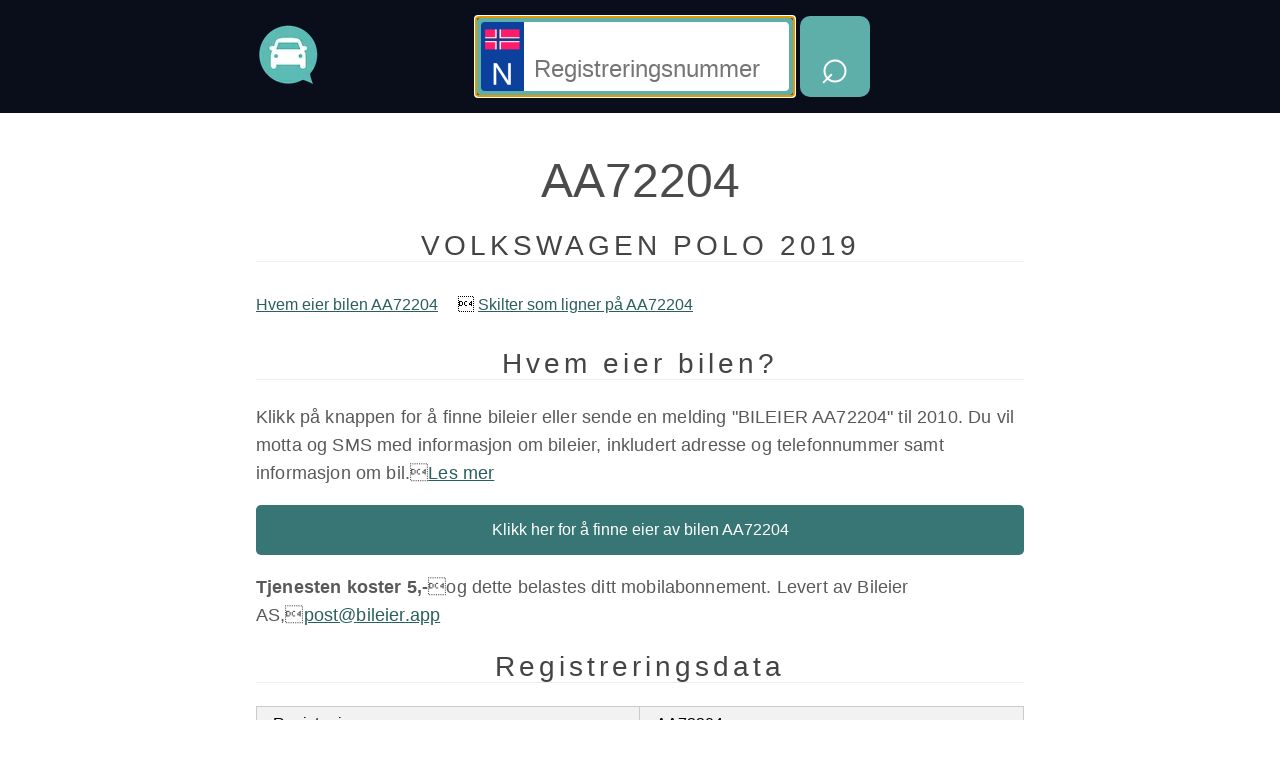

--- FILE ---
content_type: text/html; charset=UTF-8
request_url: https://bileier.app/kjoretoy/AA72204
body_size: 3484
content:
<!doctypehtml><html lang=no><meta charset=UTF-8><title>AA72204 - VOLKSWAGEN POLO 2019 | Bileier</title><meta content="Informasjon om bilen, bileier, kjøretøyopplysninger, spesifikasjoner, tekniske data, ytelse, drivstofføkonomi, utslipp, dimensjoner, hestekrefter, dreiemoment og vekt"name=Description><meta content="AA72204 - VOLKSWAGEN POLO 2019"property=og:title><meta content=https://bileier.app/kjoretoy/AA72204 property=og:url><meta content="Informasjon om bilen, bileier, kjøretøyopplysninger, spesifikasjoner, tekniske data, ytelse, drivstofføkonomi, utslipp, dimensjoner, hestekrefter, dreiemoment og vekt"property=og:description><meta content=https://bileier.app/bilskilt/og/AA72204.png property=og:image><meta content=image/png property=og:image:type><meta content=1200 property=og:image:width><meta content=630 property=og:image:height><meta content=nb_NO property=og:locale><meta content=Bileier property=og:site_name><meta content=website property=og:type><meta content=summary_large_image name=twitter:card><meta content=@bilsnakk name=twitter:site><meta content=width=device-width,initial-scale=1 name=viewport><link href=/assets/bileier-192.png rel=apple-touch-icon><meta content=#5eafaa name=theme-color><link href=/manifest.json rel=manifest><link href=/style.min.css rel=stylesheet><link rel="shortcut icon"href=/favicon.ico type=image/x-icon><script type=application/ld+json>{"@context":"https://schema.org","@type":["Car","ProductModel"],"name":"AA72204","description":"2019 VOLKSWAGEN POLO","vehicleIdentificationNumber":"WVWZZZAWZKY027781","manufacturer":"VOLKSWAGEN","brand":{"@type":"Brand","name":"POLO"},"productionDate":"2019-05-02T00:00:00.000Z","numberOfAxles":2,"seatingCapacity":5,"color":"11","sku":"WVWZZZAWZKY027781","image":"https://bileier.app/bilskilt/og/AA72204.png","speed":{"@type":"QuantitativeValue","maxValue":187,"unitCode":"KMH"},"weightTotal":{"@type":"QuantitativeValue","maxValue":1650,"unitCode":"KGM"},"vehicleEngine":{"@type":"EngineSpecification","name":"Audi 2.0 TDI"},"aggregateRating":{"@type":"AggregateRating","ratingValue":"5","bestRating":"5","ratingCount":"1"}}</script><body><header><div><a href=/> <picture><source srcset="
                            /dist/images/logo@1x.webp 1x,
                            /dist/images/logo@2x.webp 2x,
                            /dist/images/logo@3x.webp 3x
                        "type=image/webp><img alt="Bileier logo"srcset="
                            /dist/images/logo@1x.png 1x,
                            /dist/images/logo@2x.png 2x,
                            /dist/images/logo@3x.png 3x
                        "class=header-logo-image height=64 src=/dist/images/logo@1x.png width=64></picture> </a><form onsubmit="document.location='/kjoretoy/'+document.getElementById('plate').value.trim().toUpperCase();return false"><input autofocus id=plate placeholder=Registreringsnummer required><button aria-label="Hent opplysninger">⌕</button></form><div></div></div></header><article><h1>AA72204</h1><h2>VOLKSWAGEN POLO 2019</h2><nav><a style="line-height: 40px;margin-right: 20px;white-space: nowrap;"href=/hvem-eier-bilen/AA72204>Hvem eier bilen AA72204</a> <a style="line-height: 40px;margin-right: 20px;white-space: nowrap;"href=/skilter-som-ligner-paa/AA72204>Skilter som ligner på AA72204</a></nav><section><h2>Hvem eier bilen?</h2><p>Klikk på knappen for å finne bileier eller sende en melding "BILEIER AA72204" til 2010. Du vil motta og SMS med informasjon om bileier, inkludert adresse og telefonnummer samt informasjon om bil.<a href=/hvem-eier-bilen/AA72204>Les mer</a></p><a style="background: #377674; color: white;display: block;padding: 1em;border-radius: 5px;text-decoration: none;text-align:center;"href=sms:2010?body=BILEIER%20AA72204>Klikk her for å finne eier av bilen AA72204</a><p><b>Tjenesten koster 5,-</b>og dette belastes ditt mobilabonnement. Levert av Bileier AS,<a href=post@bileier.app>post@bileier.app</a></section><section><h2>Registreringsdata</h2><table class=fullWidthOnSmallScreen><tbody><tr><td>Registreringsnummer<td>AA72204<tr><td>Personlig kjennemerke<td><tr><td>Understellsnummer / chassisnummer / VIN<td>WVWZZZAWZKY027781<tr><td>Farge<td>Sølv<tr><td>Merke<td>VOLKSWAGEN<tr><td>Modell<td>POLO<tr><td>EU-kode for kjøretøygruppe<td>M1<tr><td>Kjøretøygruppe<td>Personbil<tr><td>Antall seter<td>5<tr><td>Dato for førstegangsregistrering utlandet eller Norge<td>2. mai 2019<tr><td>Dato for registrering på eier<td>27. mars 2023<tr><td>Dato for førstegangsregistrering i Norge (nytt kjøretøy) eller utland (bruktimportert kjøretøy)<td>2. mai 2019<tr><td>Registreringsstatus<td>Registrert<tr><td>Bruktimportert<td>Nei</table></section><figure><svg viewbox="0 0 1024 228"height=77 preserveaspectratio=none width=277 xmlns=http://www.w3.org/2000/svg xmlns:xlink=http://www.w3.org/1999/xlink><title>Registreringsnummer AA72204</title><path d="M0 20 a20 20 0 0 1 20 -20 H1004 a20 20 0 0 1 20 20 v188 a20 20 0 0 1 -20 20 h-984 a20 20 0 0 1 -20 -20Z"fill=black /><path d="M20 20 h984 v188 h-984 Z"fill=white /><path d="M20 20 h120 v188 h-120 Z"fill=#033fa2 /><path d="M30 40 h100 v60 h-100 Z"fill=#fc2a6b /><path d="M30 60 h100 v20 h-100 Z"fill=white /><path d="M60 40 h20 v60 h-20 Z"fill=white /><path d="M30 65 h100 v10 h-100 Z"fill=#253184 /><path d="M65 40 h10 v60 h-10 Z"fill=#253184 /><path d="M60 130 h10 l20 30 v-30 h10 v50 h-10 l-20 -30 v30 h-10 Z"fill=white /><text font-family=Helvetica font-size=180 font-weight=500 length-adjust=spacingAndGlyphs letter-spacing=5 text-anchor=middle x=578 y=180>AA72204</text></svg><figcaption>Registreringsnummer AA72204</figcaption></figure><section><h2>EU-kontroll</h2><p>EU kontroll er en miljø- og sikkerhetskontroll som er pålagt alle bileiere. Fra det året bilen fyller 4 år skal alle biler inn til kontroll annethvert år. Bilen må tilfredsstille de offentlige kravene. Må feil utbedres, skal bilen til etterkontroll for å oppfylle kravene.<table class=fullWidthOnSmallScreen><tbody><tr><td>Sist EU-godkjent<td>2. april 2025<tr><td>Neste frist for godkjent EU-kontroll<td>2. mai 2027</table></section><section><h2>Utslipp</h2><table class=fullWidthOnSmallScreen><tbody><tr><td>Montert partikkelfilter<td>Ja<tr><td>NOx-utslipp for lette biler<td>25.7 mg/km<tr><td>NOx-utslipp for tunge biler<td>Ikke oppgitt<tr><td>Partikkelutslipp<td>Ikke oppgitt<tr><td>Målemetode utslipp<td>Annen<tr><td>CO2-uslipp<td>108 g/km<tr><td>Drivstofforbruk<td>4.7 l/100 km</table></section><section><h2>Mål og vekt</h2><table style="caption-side: bottom"class=fullWidthOnSmallScreen><tbody><tr><td>Lengde<td>4053 mm<tr><td>Bredde<td>1751 mm<tr><td>Tillatt totalvekt<td>1650 kg<tr><td>Egenvekt uten fører<td>1105 kg<tr><td>Tillatt vogntogvekt (tillatt totalvekt kjøretøy + tillatt totalvekt tilhenger)<td>2650 kg<tr><td>Tillatt taklast<td>75 kg<tr><td>Tillatt tilhengervekt med brems<td>1000 kg<tr><td>Tillatt tilhengervekt uten brems<td>590 kg<tr><td>Tillatt koplingslast (vekt på hengerfestet)<td>50 kg</table></section><section><h2>Motor og kraftoverføring</h2><table class=fullWidthOnSmallScreen><tbody><tr><td>Motorkode<td>DKL<tr><td>Motorytelse / Effekt (kan også være hk for eldre kjøretøy)<td>70KW<br>94<tr><td>Sylindervolum motor / Slagvolum<td>999 cm<sup>3</sup> <br> 1.0 liter<tr><td>Drivstoffkode<td>Bensin<tr><td>Girkassetype<td>Automat<tr><td>Hybrid<td>Nei<tr><td>Hybrid kategori<td>Ingen</table></section><section><h2>Dekk og felg</h2><table class=fullWidthOnSmallScreen><tbody><tr><td>Antall aksler totalt<td>2<tr><td>Drivaksler<td>1<tr><th colspan=2>Kombinasjon 1<tr><th colspan=2>Aksel 1<tr><td>Dekkdimensjon<td>185/60R16 M+S<tr><td>Felgdimensjon<td>6JX16<tr><td>Lastindeks dekk<td>80<tr><td>Hastighetskode dekk<td>T 190 km<tr><td>Innpress for dekk- og felgkombinasjon<td>45<tr><th colspan=2>Aksel 2<tr><td>Dekkdimensjon<td>185/60R16 M+S<tr><td>Felgdimensjon<td>6JX16<tr><td>Lastindeks dekk<td>76<tr><td>Hastighetskode dekk<td>T 190 km<tr><td>Innpress for dekk- og felgkombinasjon<td>45<tr><th colspan=2>Kombinasjon 2<tr><th colspan=2>Aksel 1<tr><td>Dekkdimensjon<td>185/65R15<tr><td>Felgdimensjon<td>5.5JX15<tr><td>Lastindeks dekk<td>80<tr><td>Hastighetskode dekk<td>T 190 km<tr><td>Innpress for dekk- og felgkombinasjon<td>40<tr><th colspan=2>Aksel 2<tr><td>Dekkdimensjon<td>185/65R15<tr><td>Felgdimensjon<td>5.5JX15<tr><td>Lastindeks dekk<td>76<tr><td>Hastighetskode dekk<td>T 190 km<tr><td>Innpress for dekk- og felgkombinasjon<td>40<tr><th colspan=2>Kombinasjon 3<tr><th colspan=2>Aksel 1<tr><td>Dekkdimensjon<td>185/70R14<tr><td>Felgdimensjon<td>5JX14<tr><td>Lastindeks dekk<td>80<tr><td>Hastighetskode dekk<td>T 190 km<tr><td>Innpress for dekk- og felgkombinasjon<td>38<tr><th colspan=2>Aksel 2<tr><td>Dekkdimensjon<td>185/70R14<tr><td>Felgdimensjon<td>5JX14<tr><td>Lastindeks dekk<td>76<tr><td>Hastighetskode dekk<td>T 190 km<tr><td>Innpress for dekk- og felgkombinasjon<td>38<tr><th colspan=2>Kombinasjon 4<tr><th colspan=2>Aksel 1<tr><td>Dekkdimensjon<td>195/55R16 XL<tr><td>Felgdimensjon<td>6.5JX16<tr><td>Lastindeks dekk<td>80<tr><td>Hastighetskode dekk<td>T 190 km<tr><td>Innpress for dekk- og felgkombinasjon<td>47<tr><th colspan=2>Aksel 2<tr><td>Dekkdimensjon<td>195/55R16 XL<tr><td>Felgdimensjon<td>6.5JX16<tr><td>Lastindeks dekk<td>76<tr><td>Hastighetskode dekk<td>T 190 km<tr><td>Innpress for dekk- og felgkombinasjon<td>47<tr><th colspan=2>Kombinasjon 5<tr><th colspan=2>Aksel 1<tr><td>Dekkdimensjon<td>215/45R17 XL<tr><td>Felgdimensjon<td>7.5JX17<tr><td>Lastindeks dekk<td>80<tr><td>Hastighetskode dekk<td>T 190 km<tr><td>Innpress for dekk- og felgkombinasjon<td>51<tr><th colspan=2>Aksel 2<tr><td>Dekkdimensjon<td>215/45R17 XL<tr><td>Felgdimensjon<td>7.5JX17<tr><td>Lastindeks dekk<td>76<tr><td>Hastighetskode dekk<td>T 190 km<tr><td>Innpress for dekk- og felgkombinasjon<td>51<tr><th colspan=2>Kombinasjon 6<tr><th colspan=2>Aksel 1<tr><td>Dekkdimensjon<td>215/45R17 XL<tr><td>Felgdimensjon<td>7JX17<tr><td>Lastindeks dekk<td>80<tr><td>Hastighetskode dekk<td>T 190 km<tr><td>Innpress for dekk- og felgkombinasjon<td>51<tr><th colspan=2>Aksel 2<tr><td>Dekkdimensjon<td>215/45R17 XL<tr><td>Felgdimensjon<td>7JX17<tr><td>Lastindeks dekk<td>76<tr><td>Hastighetskode dekk<td>T 190 km<tr><td>Innpress for dekk- og felgkombinasjon<td>51<tr><th colspan=2>Kombinasjon 7<tr><th colspan=2>Aksel 1<tr><td>Dekkdimensjon<td>185/65R15 M+S<tr><td>Felgdimensjon<td>5.5JX15<tr><td>Lastindeks dekk<td>80<tr><td>Hastighetskode dekk<td>T 190 km<tr><td>Innpress for dekk- og felgkombinasjon<td>40<tr><th colspan=2>Aksel 2<tr><td>Dekkdimensjon<td>185/65R15 M+S<tr><td>Felgdimensjon<td>5.5JX15<tr><td>Lastindeks dekk<td>76<tr><td>Hastighetskode dekk<td>T 190 km<tr><td>Innpress for dekk- og felgkombinasjon<td>40<tr><th colspan=2>Kombinasjon 8<tr><th colspan=2>Aksel 1<tr><td>Dekkdimensjon<td>185/65R15<tr><td>Felgdimensjon<td>5.5JX15<tr><td>Lastindeks dekk<td>80<tr><td>Hastighetskode dekk<td>T 190 km<tr><td>Innpress for dekk- og felgkombinasjon<td>40<tr><th colspan=2>Aksel 2<tr><td>Dekkdimensjon<td>185/65R15<tr><td>Felgdimensjon<td>5.5JX15<tr><td>Lastindeks dekk<td>76<tr><td>Hastighetskode dekk<td>T 190 km<tr><td>Innpress for dekk- og felgkombinasjon<td>40<tr><th colspan=2>Kombinasjon 9<tr><th colspan=2>Aksel 1<tr><td>Dekkdimensjon<td>185/70R14<tr><td>Felgdimensjon<td>5JX14<tr><td>Lastindeks dekk<td>80<tr><td>Hastighetskode dekk<td>T 190 km<tr><td>Innpress for dekk- og felgkombinasjon<td>38<tr><th colspan=2>Aksel 2<tr><td>Dekkdimensjon<td>185/70R14<tr><td>Felgdimensjon<td>5JX14<tr><td>Lastindeks dekk<td>76<tr><td>Hastighetskode dekk<td>T 190 km<tr><td>Innpress for dekk- og felgkombinasjon<td>38<tr><th colspan=2>Kombinasjon 10<tr><th colspan=2>Aksel 1<tr><td>Dekkdimensjon<td>195/55R16<tr><td>Felgdimensjon<td>6.5JX16<tr><td>Lastindeks dekk<td>80<tr><td>Hastighetskode dekk<td>T 190 km<tr><td>Innpress for dekk- og felgkombinasjon<td>47<tr><th colspan=2>Aksel 2<tr><td>Dekkdimensjon<td>195/55R16<tr><td>Felgdimensjon<td>6.5JX16<tr><td>Lastindeks dekk<td>76<tr><td>Hastighetskode dekk<td>T 190 km<tr><td>Innpress for dekk- og felgkombinasjon<td>47<tr><th colspan=2>Kombinasjon 11<tr><th colspan=2>Aksel 1<tr><td>Dekkdimensjon<td>195/55R16 XL<tr><td>Felgdimensjon<td>6.5JX16<tr><td>Lastindeks dekk<td>80<tr><td>Hastighetskode dekk<td>T 190 km<tr><td>Innpress for dekk- og felgkombinasjon<td>47<tr><th colspan=2>Aksel 2<tr><td>Dekkdimensjon<td>195/55R16 XL<tr><td>Felgdimensjon<td>6.5JX16<tr><td>Lastindeks dekk<td>76<tr><td>Hastighetskode dekk<td>T 190 km<tr><td>Innpress for dekk- og felgkombinasjon<td>47<tr><th colspan=2>Kombinasjon 12<tr><th colspan=2>Aksel 1<tr><td>Dekkdimensjon<td>215/45R17 XL<tr><td>Felgdimensjon<td>7JX17<tr><td>Lastindeks dekk<td>80<tr><td>Hastighetskode dekk<td>T 190 km<tr><td>Innpress for dekk- og felgkombinasjon<td>51<tr><th colspan=2>Aksel 2<tr><td>Dekkdimensjon<td>215/45R17 XL<tr><td>Felgdimensjon<td>7JX17<tr><td>Lastindeks dekk<td>76<tr><td>Hastighetskode dekk<td>T 190 km<tr><td>Innpress for dekk- og felgkombinasjon<td>51<tr><th colspan=2>Kombinasjon 13<tr><th colspan=2>Aksel 1<tr><td>Dekkdimensjon<td>185/65R15<tr><td>Felgdimensjon<td>5.5JX15<tr><td>Lastindeks dekk<td>80<tr><td>Hastighetskode dekk<td>T 190 km<tr><td>Innpress for dekk- og felgkombinasjon<td>40<tr><th colspan=2>Aksel 2<tr><td>Dekkdimensjon<td>185/65R15<tr><td>Felgdimensjon<td>5.5JX15<tr><td>Lastindeks dekk<td>76<tr><td>Hastighetskode dekk<td>T 190 km<tr><td>Innpress for dekk- og felgkombinasjon<td>40<tr><th colspan=2>Kombinasjon 14<tr><th colspan=2>Aksel 1<tr><td>Dekkdimensjon<td>185/65R15<tr><td>Felgdimensjon<td>5.5JX15<tr><td>Lastindeks dekk<td>80<tr><td>Hastighetskode dekk<td>T 190 km<tr><td>Innpress for dekk- og felgkombinasjon<td>40<tr><th colspan=2>Aksel 2<tr><td>Dekkdimensjon<td>185/65R15<tr><td>Felgdimensjon<td>5.5JX15<tr><td>Lastindeks dekk<td>76<tr><td>Hastighetskode dekk<td>T 190 km<tr><td>Innpress for dekk- og felgkombinasjon<td>40</table></section></article><hr><footer><nav><a href=https://medium.com/bilsnakk>Blog</a><a href=https://twitter.com/bilsnakk>Twitter</a><a href=https://facebook.com/bilsnakk>Facebook</a><a href=https://www.instagram.com/bilsnakk>Instagram</a></nav><address>Ta kontakt med<a href=mailto:post@bileier.app>post@bileier.app</a>for spørsmål om denne siden.</address><p>© 2025 Bileier</footer><script defer>if ('serviceWorker' in navigator)
            window.addEventListener('load', function () {
                navigator.serviceWorker.register('/sw.js')
            })</script><script async src=https://www.googletagmanager.com/gtag/js?id=G-B5HVW54Y2S></script><script>window.dataLayer = window.dataLayer || []
        function gtag() {
            dataLayer.push(arguments)
        }
        gtag('js', new Date())
        gtag('config', 'G-B5HVW54Y2S')</script>